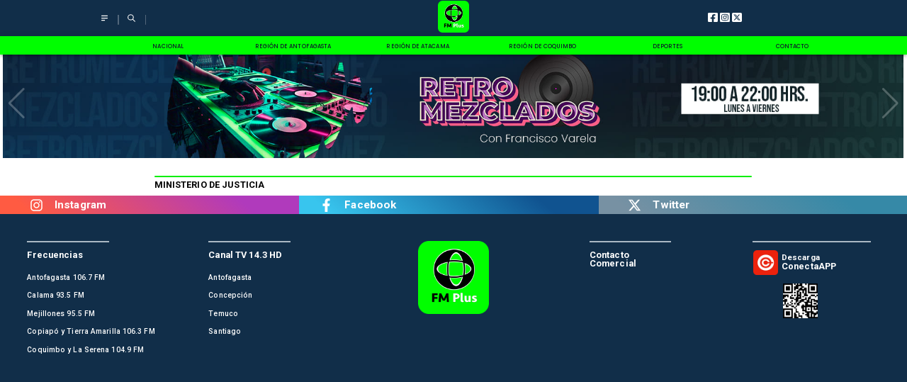

--- FILE ---
content_type: application/javascript; charset=utf-8
request_url: https://fundingchoicesmessages.google.com/f/AGSKWxVLwTEiMUuSdhv9AadrU3MNWxiKC6uR9zpNSvSKIiprATN7RbFmbvV2LiyzhOOi1GlgakKtrVFXVWn-5pxKPd2yNWDno8RVTA1YBz8Y9Vdrd75Kid50fQEMbWKbIppZRgJcz8UVALxInpTnOiUTyJEj9ltdBS39TP5nG5maXEZXSENa9QWxXwQv7PUI/_/delivery.ads./bbad8./cnxad-=display_ad&/adprove_
body_size: -1291
content:
window['c558670d-d45a-43ba-9cdc-763d264bafda'] = true;